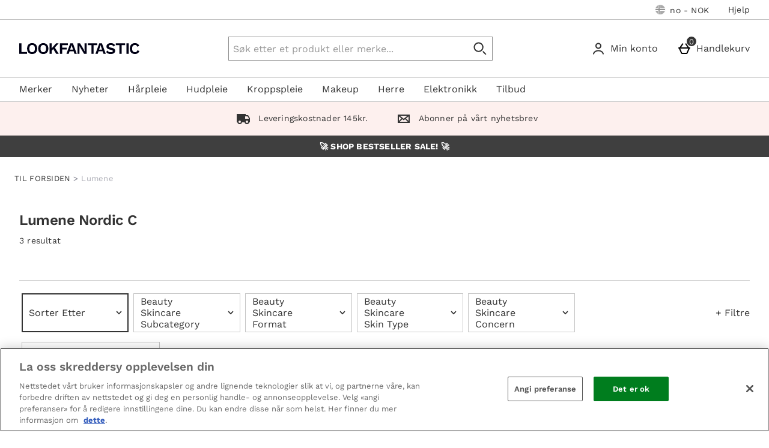

--- FILE ---
content_type: application/javascript
request_url: https://static.thcdn.com/www/common/scripts/helpers/app-helpers/control-tower-e6d024f565.js
body_size: 19
content:
"use strict";define("controlTower",(function(){var e={topics:{},messages:{},subscribe:function r(s,t){var n=e.topics,o=e.messages;if("function"!=typeof t)return console.error("Error: Invalid Parameter","Callback is not a function","subscribe"),void 0;n.hasOwnProperty(s)||(n[s]=[],o[s]=[]);var a=n[s].push(t)-1,i;return{remove:function e(){delete n[s][a]},messages:o[s]}},publish:function r(s,t,n){var o=e.topics,a=e.messages,i=arguments;if(""===s)return false;o.hasOwnProperty(s)||(o[s]=[],a[s]=[]),n&&a[s].push(t);for(var c=0;c<o[s].length;c++){var u=o[s][c];u&&u.apply(this,Array.prototype.slice.call(i,1))}return true},clear:function r(s){var t=e.topics,n=e.messages;delete n[s],delete t[s],n[s]=[],t[s]=[]}};return e}));
//# sourceMappingURL=control-tower-e6d024f565.js.map


--- FILE ---
content_type: application/javascript
request_url: https://static.thcdn.com/www/common/scripts/components/accordionWidget/accordionWidget-e67cb49838.js
body_size: 622
content:
"use strict";define(["app","$window","accessibilityFocusHelper"],(function(e,t,n){var i;return function i(){var o={},l={attribs:{ariaHidden:"aria-hidden",ariaExpanded:"aria-expanded"},selectors:{title:".accordionWidget_sectionTitle",content:".accordionWidget_sectionContent",focusableElements:"button, a",hideElement:".until_found"},tracking:{enabled:false,channel:"accordionWidget",extra:void 0},animationTime:150,offset:0,isOpen:false},c=function e(n){var i=arguments.length>1&&void 0!==arguments[1]?arguments[1]:{};return o.config=Object.assign({},o.config,i),o.config.selectors.focusableElements||(o.config.selectors.focusableElements=l.selectors.focusableElements),o.element=n,o.title=n.querySelector(o.config.selectors.title),o.content=n.querySelector(o.config.selectors.content),o.title.addEventListener("click",o.toggle),o.hideElement=n.querySelector(o.config.selectors.hideElement),o.hideElementHelp=n.querySelector(".until_found_help"),o.checkState(),t.addEventListener("optimizedResize",o.resizeEvent,false),o.throttle("resize","optimizedResize"),o},r=function e(){o.config.isOpen?o.open():o.close()},s=function e(){return t.innerWidth},a=function e(){o.windowWidthCurrent=o.getWindowWidth(),t.innerWidth!=o.windowWidthCurrent&&(o.windowWidthCurrent=t.innerWidth)},d=function e(n,i,o){var l=false,c=function e(){if(l)return;l=true,requestAnimationFrame((function(){o.dispatchEvent(new CustomEvent(i)),l=false}))};(o=o||t).addEventListener(n,c)},u=function n(){var i=o.title.offsetHeight+o.content.offsetHeight;o.element.style["max-height"]=i+"px",o.timeout&&(t.clearTimeout(o.timeout),o.timeout=null),o.opened?(o.timeout=t.setTimeout(o.close,0),o.config.tracking.enabled&&e.publish("tracking/record",o.config.tracking.channel,"close","accordion",o.config.tracking.extra)):(o.timeout=t.setTimeout(o.open,o.config.animationTime),o.element.collection&&o.element.collection.trigger(o),o.config.tracking.enabled&&e.publish("tracking/record",o.config.tracking.channel,"open","accordion",o.config.tracking.extra)),o.opened=!o.opened},f=function e(){o.element.style["max-height"]="none",o.title.setAttribute(o.config.attribs.ariaExpanded,"true"),o.content.setAttribute(o.config.attribs.ariaHidden,"false"),n.enableElements(o.content.querySelectorAll(o.config.selectors.focusableElements)),o.element.classList.add("accordionWidget_expanded"),o.hideElement&&o.hideElement.removeAttribute("hidden","until-found"),o.hideElementHelp&&o.hideElementHelp.removeAttribute("hidden","until-found"),o.timeout=null,o.opened=true},g=function e(){0!=o.title.offsetHeight&&(o.element.style["max-height"]=o.title.offsetHeight+o.config.offset+"px"),o.title.setAttribute(o.config.attribs.ariaExpanded,"false"),o.content.setAttribute(o.config.attribs.ariaHidden,"true"),n.disableElements(o.content.querySelectorAll(o.config.selectors.focusableElements)),o.element.classList.contains("accordionWidget_expanded")&&(o.element.classList.remove("accordionWidget_expanded"),o.hideElement&&o.hideElement.setAttribute("hidden","until-found"),o.hideElementHelp&&o.hideElementHelp.setAttribute("hidden","until-found")),o.timeout=null,o.opened=false};return o.init=c,o.config=Object.assign({},l),o.checkState=r,o.getWindowWidth=s,o.resizeEvent=a,o.throttle=d,o.toggle=u,o.open=f,o.close=g,o}}));
//# sourceMappingURL=accordionWidget-e67cb49838.js.map
